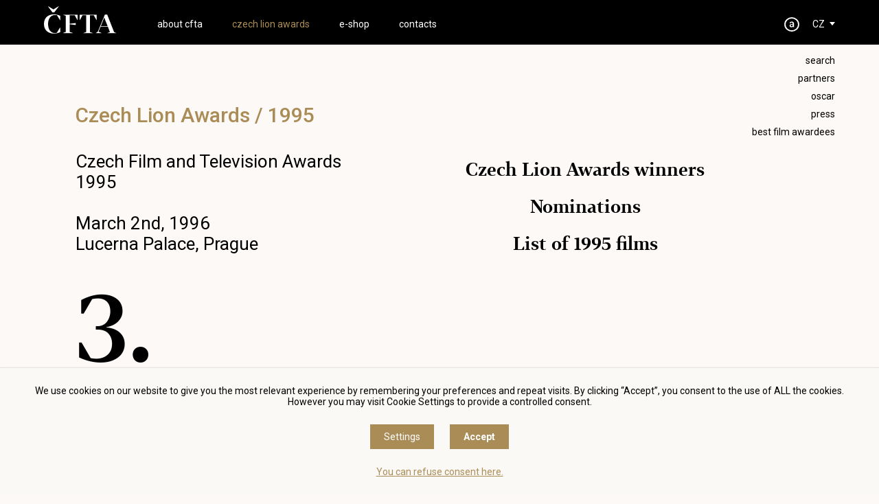

--- FILE ---
content_type: text/html
request_url: https://ceskylev.cz/en/cfta-awards/1995
body_size: 3956
content:
<!DOCTYPE HTML>
<html lang="en">
<head>
<meta charset="utf-8">
<meta name="viewport" content="width=device-width; initial-scale=1.0; maximum-scale=1.0; user-scalable=1;" />
<title>ČFTA</title>

<meta name="description" content="ČFTA"  /> 
<meta name="keywords" content="ČFTA"  /> 

<meta property="og:title" content="ČFTA" /> 
<meta property="og:url" content="https://ceskylev.cz/en/cfta-awards/1995" /> 
<meta property='og:description' content='ČFTA' /> <meta name="author" content="ČFTA" />
<meta name="robots" content="index,follow" />

<meta property="og:image" content="https://ceskylev.cz/face.jpg" />
<link rel="shortcut icon" href="/favicon.ico" type="image/x-icon" />

<script src="//code.jquery.com/jquery-1.11.1.js"></script>
<link rel="stylesheet" href="//code.jquery.com/ui/1.10.3/themes/smoothness/jquery-ui.css" />
<script type='text/javascript' src="//code.jquery.com/ui/1.10.3/jquery-ui.js"></script>

<link rel="stylesheet" type="text/css" href="/scrollpane/jquery.jscrollpane.css" />
<script type="text/javascript" src="/scrollpane/jquery.mousewheel.js"></script>
<script type="text/javascript" src="/scrollpane/jquery.jscrollpane.min.js"></script>


<link rel="stylesheet" type="text/css" href="/css/screen.css?1769073281" />

<link href="https://fonts.googleapis.com/css?family=Roboto:300,300i,400,400i,500,500i,700,700i&amp;subset=latin-ext" rel="stylesheet" />
<link href="/font/stylesheet.css" rel="stylesheet" />  

<script type='text/javascript' src='/js/site.js?1769073281'></script>


<link rel="stylesheet" href="/fancybox/dist/jquery.fancybox.min.css" />
<script src="/fancybox/dist/jquery.fancybox.min.js"></script>

<script defer src="/flexslider/jquery.flexslider.js"></script>
<link rel="stylesheet" type="text/css" href="/flexslider/flexslider.css" />

<script>
window.dataLayer = window.dataLayer || [];
function gtag(){dataLayer.push(arguments);}

gtag('consent', 'default', {
  'ad_storage': 'denied',
  'analytics_storage': 'denied',
  'personalization_storage': 'denied'
});
</script>
<!-- Global site tag (gtag.js) - Google Analytics -->
<script async src="https://www.googletagmanager.com/gtag/js?id=UA-48158885-1"></script>
<script>
  window.dataLayer = window.dataLayer || [];
  function gtag(){dataLayer.push(arguments);}
  gtag('js', new Date());

  gtag('config', 'UA-48158885-1');
</script>



</head>

<body class='  bgr1 article38 articlecate2 '><section class='header'>
<div class='header0'>

<a href='#menu' class='menubutt'><span></span></a>

<h1 class='logo'><a href='/'><span>ČFTA</span></a></h1><div class='menu' id='menu'>
<ul><li><a href='/en/about-cfta/academics' target='_top' id='menu3' class='' >ABOUT CFTA</a></li>
<li><a href='/en/cfta-awards/2025' target='_top' id='menu2' class=' menus ' >CZECH LION AWARDS</a></li>
<li><a href='/en/shop' id='menushop' class='' >e-shop</a></li>
<li><a href='/en/contact' target='_top' id='menu5' class='' >CONTACTS</a></li>
<li class='mobileonly'><a href='/en/search'>Search</a></li>
<li class='mobileonly'><a href='https://www.facebook.com/ceskylevcfta?fref=ts' target='_blank'>facebook</a></li>
<li class='mobileonly'><a href='https://www.instagram.com/ceskylev/' target='_blank'>instagram</a></li><li class='mobileonly'><a href='/en/partneri' target='_top' id='menu24' class='' >PARTNERS</a></li>
<li class='mobileonly'><a href='/en/oscar' target='_top' id='menu4' class='' >OSCAR</a></li>
<li class='mobileonly'><a href='/en/press/tiskove-zpravy' target='_top' id='menu20' class='' >PRESS</a></li>
<li class='mobileonly'><a href='/en/vitezne-filmy' target='_top' id='menu22' class='' >BEST FILM AWARDEES</a></li>
<li class='mobileonly'><a href='http://stream.cfta.cz' target='_top' id='menu23' class='' >FOR ACADEMICIANS</a></li>
</ul>
</div><a href='/cz' class='language'>CZ</a><a href='http://stream.cfta.cz' class='akademie' alt='FOR ACADEMICIANS' title='FOR ACADEMICIANS'>&nbsp;</a><div class='soc'>
<ul>
<li><a href='/en/search'>Search</a></li>
<li><a href='/en/partneri' target='_top'>PARTNERS</a></li>
<li><a href='/en/oscar' target='_top'>OSCAR</a></li>
<li><a href='/en/press/tiskove-zpravy' target='_top'>PRESS</a></li>
<li><a href='/en/vitezne-filmy' target='_top'>BEST FILM AWARDEES</a></li>

</ul>
</div></div>
</section>

<!-- 38 -->

<section class='content'>
<div class='ceskylev11'><strong>Czech Lion Awards / 1995</strong></div>


<div class='ceskylev1'>

<div class='ceskylev12'>
Czech Film and Television Awards 1995<br /><br />
March 2nd, 1996<br />
Lucerna Palace, Prague
</div>

<div class='ceskylev13'>3.</div><div class='ceskylev13ul'><p><a href='/en/cfta-awards/2025' target='_top' >2025<span>33.</span></a></p><p><a href='/en/cfta-awards/2024' target='_top' >2024<span>32.</span></a></p><p><a href='/en/cfta-awards/2023' target='_top' >2023<span>31.</span></a></p><p><a href='/en/cfta-awards/2022' target='_top' >2022<span>30.</span></a></p><p><a href='/en/cfta-awards/2021' target='_top' >2021<span>29.</span></a></p><p><a href='/en/cfta-awards/2020' target='_top' >2020<span>28.</span></a></p><p><a href='/en/cfta-awards/2019' target='_top' >2019<span>27.</span></a></p><p><a href='/en/cfta-awards/2018' target='_top' >2018<span>26.</span></a></p><p><a href='/en/cfta-awards/2017' target='_top' >2017<span>25.</span></a></p><p><a href='/en/cfta-awards/2016' target='_top' >2016<span>24.</span></a></p><p><a href='/en/cfta-awards/2015' target='_top' >2015<span>23.</span></a></p><p><a href='/en/cfta-awards/2014' target='_top' >2014<span>22.</span></a></p><p><a href='/en/cfta-awards/2013' target='_top' >2013<span>21.</span></a></p><p><a href='/en/cfta-awards/2012' target='_top' >2012<span>20.</span></a></p><p><a href='/en/cfta-awards/2011' target='_top' >2011<span>19.</span></a></p><p><a href='/en/cfta-awards/2010' target='_top' >2010<span>18.</span></a></p><p><a href='/en/cfta-awards/2009' target='_top' >2009<span>17.</span></a></p><p><a href='/en/cfta-awards/2008' target='_top' >2008<span>16.</span></a></p><p><a href='/en/cfta-awards/2007' target='_top' >2007<span>15.</span></a></p><p><a href='/en/cfta-awards/2006' target='_top' >2006<span>14.</span></a></p><p><a href='/en/cfta-awards/2005' target='_top' >2005<span>13.</span></a></p><p><a href='/en/cfta-awards/2004' target='_top' >2004<span>12.</span></a></p><p><a href='/en/cfta-awards/2003' target='_top' >2003<span>11.</span></a></p><p><a href='/en/cfta-awards/2002' target='_top' >2002<span>10.</span></a></p><p><a href='/en/cfta-awards/2001' target='_top' >2001<span>9.</span></a></p><p><a href='/en/cfta-awards/2000' target='_top' >2000<span>8.</span></a></p><p><a href='/en/cfta-awards/1999' target='_top' >1999<span>7.</span></a></p><p><a href='/en/cfta-awards/1998' target='_top' >1998<span>6.</span></a></p><p><a href='/en/cfta-awards/1997' target='_top' >1997<span>5.</span></a></p><p><a href='/en/cfta-awards/1996' target='_top' >1996<span>4.</span></a></p><p><a href='/en/cfta-awards/1995' target='_top'  class='submenus' >1995<span>3.</span></a></p><p><a href='/en/cfta-awards/1994' target='_top' >1994<span>2.</span></a></p><p><a href='/en/cfta-awards/1993' target='_top' >1993<span>1.</span></a></p></div>
<div class='clear'></div>
</div>

<div class='ceskylev2'><ul><li><a href='/en/1995/drz-itele-ceny-cfta' target='_top' >Czech Lion Awards winners</a></li>
<li><a href='/en/1995/nominace' target='_top' >Nominations</a></li>
<li><a href='/en/1995/seznam-filmu-roku-1995' target='_top' >List of 1995 films</a></li>
</ul><div class='ceskylev13select'>
<select id='ceskylev13select' class='inputmidi'>
<option value=''>Přejít na jiný ročník</a>
<option value='/en/cfta-awards/2025'>2025</option><option value='/en/cfta-awards/2024'>2024</option><option value='/en/cfta-awards/2023'>2023</option><option value='/en/cfta-awards/2022'>2022</option><option value='/en/cfta-awards/2021'>2021</option><option value='/en/cfta-awards/2020'>2020</option><option value='/en/cfta-awards/2019'>2019</option><option value='/en/cfta-awards/2018'>2018</option><option value='/en/cfta-awards/2017'>2017</option><option value='/en/cfta-awards/2016'>2016</option><option value='/en/cfta-awards/2015'>2015</option><option value='/en/cfta-awards/2014'>2014</option><option value='/en/cfta-awards/2013'>2013</option><option value='/en/cfta-awards/2012'>2012</option><option value='/en/cfta-awards/2011'>2011</option><option value='/en/cfta-awards/2010'>2010</option><option value='/en/cfta-awards/2009'>2009</option><option value='/en/cfta-awards/2008'>2008</option><option value='/en/cfta-awards/2007'>2007</option><option value='/en/cfta-awards/2006'>2006</option><option value='/en/cfta-awards/2005'>2005</option><option value='/en/cfta-awards/2004'>2004</option><option value='/en/cfta-awards/2003'>2003</option><option value='/en/cfta-awards/2002'>2002</option><option value='/en/cfta-awards/2001'>2001</option><option value='/en/cfta-awards/2000'>2000</option><option value='/en/cfta-awards/1999'>1999</option><option value='/en/cfta-awards/1998'>1998</option><option value='/en/cfta-awards/1997'>1997</option><option value='/en/cfta-awards/1996'>1996</option><option value='/en/cfta-awards/1995'>1995</option><option value='/en/cfta-awards/1994'>1994</option><option value='/en/cfta-awards/1993'>1993</option>
</select>
</div></div>




<div class='clear'></div>
</section><link rel='stylesheet' type='text/css' href='/css/cookies.css' />
 <script type='text/javascript' src='/js/cookies.js'></script>
 <div class='cookies cookiesanswer' id='cookies-short'>
 <div class='cookies1'>We use cookies on our website to give you the most relevant experience by remembering your preferences and repeat visits. By clicking “Accept”, you consent to the use of ALL the cookies. However you may visit Cookie Settings to provide a controlled consent.</div>
 <div class='cookies2'>
 <a href='#cookies-settings' id='cookies-settings'>Settings</a> 
 <a href='#cookies-granted' id='cookies-granted'>Accept</a>  
 </div>
 <div class='cookies3'><a href='#cookies-denied' id='cookies-denied'>You can refuse consent here. </a></div>
 </div><div class='cookiesdetail' id='cookies-detail'>
 <div class='cookiesdetail0'></div>
 <div class='cookiesdetail1'>
 <a href='#cookies-close-detail' class='cookiesdetailclose'>&times;</a>
 <div class='cookiesdetail11'> Cookie settings</div>
  <div class='cookiesdetail12'><p>This website uses cookies to improve your experience while you navigate through the website. Out of these cookies, the cookies that are categorised as necessary are stored on your browser as they are essential for the working of basic functionalities of the website. We also use third-party cookies that help us analyse and understand how you use this website. These cookies will be stored in your browser only with your consent. You also have the option to opt-out of these cookies. But opting out of some of these cookies may have an effect on your browsing experience.</p>
</div>
   <div class='cookiesdetail13'>
   <a href='#tech_storage' class='cookieswitch cookieswitch1' id='butt_tech_storage'></a>
   Necessary</div>
   <div class='cookiesdetail14'><p>Necessary cookies are absolutely essential for the website to function properly. These cookies ensure basic functionalities and security features of the website, anonymously.</p>
</div>
   <div class='cookiesdetail15'>
   <a href='#analytics_storage'  id='butt_analytics_storage' data-storage='analytics_storage' class='cookieswitch cookieswitch0 '></a>
   Analytics </div>
   <div class='cookiesdetail16'><p>Analytical cookies are used to understand how visitors interact with the website. These cookies help provide information on metrics the number of visitors, bounce rate, traffic source, etc.</p>
</div>
   <div class='cookiesdetail17'>
   <a href='#personalization_storage' id='butt_personalization_storage'  data-storage='personalization_storage' class='cookieswitch cookieswitch0 '></a>
   Performance</div>
   <div class='cookiesdetail18'><p>Performance cookies are used to understand and analyse the key performance indexes of the website which helps in delivering a better user experience for the visitors.</p>
</div>
   <div class='cookiesdetail19'>
   <a href='#ad_storage'  id='butt_ad_storage'  data-storage='ad_storage' class='cookieswitch cookieswitch0 '></a>
   Advertisement </div>
   <div class='cookiesdetail20'><p>Advertisement cookies are used to provide visitors with relevant ads and marketing campaigns. These cookies track visitors across websites and collect information to provide customised ads.</p>
</div>
   <div class='cookiesdetail21'>
   <a href='#cookies-granted-selected'  id='cookies-granted-selected'  class='cookiesdetail21'>I agree to the use of selected cookies </a>
   <a href='#cookies-granted-all'  id='cookies-granted-all'  class='cookiesdetail22'>I agree to the use of all cookies</a>
   <div class='clear'></div>
   </div>
 </div>
 </div>
<section class='footer'>
<div class='footer0'>

<div class='footersoc'>
<a href='https://www.facebook.com/ceskylevcfta?fref=ts' target='_blank' title='facebook' class='soc-fb'>&nbsp;</a>
<a href='https://www.instagram.com/ceskylev/' target='_blank' title='instagram' class='soc-ins'>&nbsp;</a>
<a href='https://www.youtube.com/channel/UCjk7KkV-rQMozgLlkqughxQ?view_as=subscriber' target='_blank' title='youtube' class='soc-yt'>&nbsp;</a>
</div>

<div class='footer1'>
<strong>About CFTA</strong><br />
<a href='/en/about-cfta/academics'>Academicians</a><br />
<a href='/en/about-cfta/prezidium'>Board</a><br />
<a href='/en/about-cfta/management'>Management</a><br />
<a href='/en/about-cfta/in-memoriam'>In memoriam</a><br />
<a href='/en/about-cfta/stanovy'>Constitution</a>
</div>

<div class='footer2'>
<strong>Czech Lion</strong><br />
<a href='/en/cfta-awards/2025'>Current year</a><br />
<a href='/en/cfta-awards/2024'>History of awards</a><br />
<a href='/en/vitezne-filmy'>Awarded Films</a><br />

</div>

<div class='footer3'>
<strong>Press</strong><br />
<a href='/en/press/tiskove-zpravy'>Press Releases</a><br />
<a href='/en/press/foto'>Photo</a><br />
<a href='/en/press/video'>Video</a><br />
<a href='/en/press/loga-a-soska-cesky-lev'>Logos and Czech<br />
Lion Statuette</a><br />
<a href='/en/press/kontakt-press'>Contact</a>
</div>

<div class='footer3'>
<strong>Others</strong><br />
<a href='/en/oscar'>Oscar</a><br />
<a href='/en/partneri'>Partners</a>
</div>

<div class='footer4'>
<strong>Česká filmová <br />
a televizní akademie, z.s.<br />
ČFTA produkce, s.r.o.</strong><br />
Karlovo nám. 285/19<br />
120 00 Praha 2<br />
<a href="/cdn-cgi/l/email-protection#d5b6b3a1b495b6b3a1b4fbb6af"><span class="__cf_email__" data-cfemail="751613011435161301145b160f">[email&#160;protected]</span></a><br />

</div>


<div class='footer5'><a href='/en/terms-and-conditions-of-using-personal-data-and-privacy-policy'>Terms and conditions of using personal data and privacy policy</a> 
 | <a href='#cookies' class='show-cookies-settings'>Cookie settings</a></div>
<div class='footer6'>© Česká filmová a televizní akademie, 2018 - 2025</div>

</div>
</section><script data-cfasync="false" src="/cdn-cgi/scripts/5c5dd728/cloudflare-static/email-decode.min.js"></script><script defer src="https://static.cloudflareinsights.com/beacon.min.js/vcd15cbe7772f49c399c6a5babf22c1241717689176015" integrity="sha512-ZpsOmlRQV6y907TI0dKBHq9Md29nnaEIPlkf84rnaERnq6zvWvPUqr2ft8M1aS28oN72PdrCzSjY4U6VaAw1EQ==" data-cf-beacon='{"version":"2024.11.0","token":"f4780bdddbc949158dd7770b3f3a0efe","r":1,"server_timing":{"name":{"cfCacheStatus":true,"cfEdge":true,"cfExtPri":true,"cfL4":true,"cfOrigin":true,"cfSpeedBrain":true},"location_startswith":null}}' crossorigin="anonymous"></script>
</body>
</html>